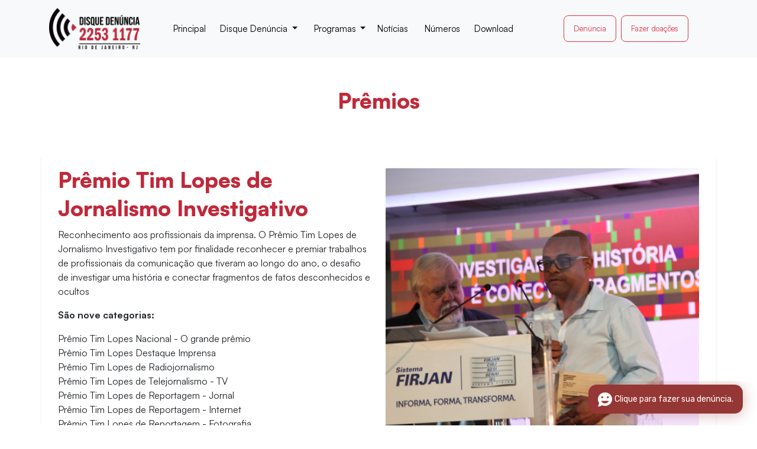

--- FILE ---
content_type: text/html; charset=UTF-8
request_url: https://www.disquedenuncia.org.br/premios
body_size: 6225
content:


<!DOCTYPE html>

<html dir="ltr" lang="pt-br">

<head>
    <!-- Google Tag Manager -->
    <script>(function(w,d,s,l,i){w[l]=w[l]||[];w[l].push({'gtm.start':
    new Date().getTime(),event:'gtm.js'});var f=d.getElementsByTagName(s)[0],
    j=d.createElement(s),dl=l!='dataLayer'?'&l='+l:'';j.async=true;j.src=
    'https://www.googletagmanager.com/gtm.js?id='+i+dl;f.parentNode.insertBefore(j,f);
    })(window,document,'script','dataLayer','GTM-P57S5N96');</script>
    <!-- End Google Tag Manager -->


    <!-- Meta Tags -->

    <meta name="viewport" content="width=device-width,initial-scale=1.0" />

    <meta http-equiv="content-type" content="text/html; charset=UTF-8" />


    <!-- Showing the SEO related meta tags data -->

    


    <!-- Favicon -->

    <link href="https://www.disquedenuncia.org.br/assets/uploads/favicon.png" rel="shortcut icon" type="image/png">



    <!-- Stylesheets -->
    
    <link rel="stylesheet" href="https://www.disquedenuncia.org.br/assets/css/bootstrap2.min.css">
    
    <!-- <link rel="stylesheet" href="https://www.disquedenuncia.org.br/assets/css/bootstrap.min.css"> -->
    
    <link rel="stylesheet" href="https://www.disquedenuncia.org.br/assets/css/slicknav.css">

    <!-- <link rel="stylesheet" href="https://www.disquedenuncia.org.br/assets/css/superfish.css"> -->

    <link rel="stylesheet" href="https://www.disquedenuncia.org.br/assets/css/animate.css">
    
    <link rel="stylesheet" href="https://www.disquedenuncia.org.br/stylee/style.css">

    <link rel="stylesheet" href="https://cdn.jsdelivr.net/npm/bootstrap-icons@1.11.3/font/bootstrap-icons.min.css">
    
    
    
    <link rel="stylesheet" href="https://www.disquedenuncia.org.br/assets/css/jquery.bxslider.css">
    
    <link rel="stylesheet" href="https://www.disquedenuncia.org.br/assets/css/hover.css">

    <link rel="stylesheet" href="https://www.disquedenuncia.org.br/assets/css/magnific-popup.css">

    <link rel="stylesheet" href="https://www.disquedenuncia.org.br/assets/css/toastr.min.css">

    <!-- <link rel="stylesheet" href="https://www.disquedenuncia.org.br/assets/css/style.css"> -->

    <link rel="stylesheet" href="https://www.disquedenuncia.org.br/assets/css/responsive.css">


    <!---->
    <!-- Scripts -->
    <!---->



    <script src="https://www.disquedenuncia.org.br/assets/js/modernizr.min.js"></script>
    <script src="https://cdn.jsdelivr.net/npm/bootstrap@5.3.0-alpha1/dist/js/bootstrap.bundle.min.js"></script>



    <link rel="preconnect" href="https://fonts.googleapis.com">
    <link rel="preconnect" href="https://fonts.gstatic.com" crossorigin>
    <link
        href="https://fonts.googleapis.com/css2?family=Open+Sans:ital,wght@0,300;0,400;0,500;0,600;0,700;0,800;1,300;1,400;1,500;1,600;1,700;1,800&display=swap"
        rel="stylesheet">


    


    <script src='https://www.google.com/recaptcha/api.js'></script>



    <style>
    html,
    body {
        font-family: 'Open Sans', sans-serif;
    }

    .slicknav_menu a,
    .slicknav_menu a:visited {
        color: #ffffff !important;
        text-decoration: none;
    }

    .top-bar,

    .sf-menu li li:hover,

    .slider p.button a,

    .attorney-v1 .owl-controls .owl-prev:hover,

    .attorney-v1 .owl-controls .owl-next:hover,

    .testimonial-v1 .overlay,

    .news-v1 .owl-controls .owl-prev:hover,

    .news-v1 .owl-controls .owl-next:hover,

    .footer-social,

    .footer-social .item ul li,

    .footer-col h3:after,

    .scrollup i,

    ul.gallery-menu li.filter.active,

    ul.gallery-menu li:hover,

    .gallery .inner .icons-inner a,

    .attorney-v3 .text p.button a:hover,

    .attorney-detail .contact .icon,

    .attorney-detail .attorney-single .social ul li a,

    .attorney-v2 .owl-controls .owl-prev:hover,

    .attorney-v2 .owl-controls .owl-next:hover,

    .attorney-v2 .social-icons ul li a,

    .blog p.button a:hover,

    .widget-search button,

    .contact-v1 .cform-1 .btn-success {

        background: #C72D33;

    }



    

    .service-v1 .heading h2,

    .service-v1 .text p.button a:hover,

    .attorney-v1 .heading h2,

    .attorney-v1 .text h3 a,

    .news-v1 .heading h2,

    .news-v1 .text h3 a:hover,

    .partner-v1 .heading h2,

    ul.gallery-menu li,

    .attorney-v3 .text h3 a:hover,

    .attorney-detail .attorney-detail-tab .nav-tabs>li>a,

    .attorney-detail .attorney-single .text p,

    .blog h3 a:hover,

    .blog .text ul.status li,

    .blog .text ul.status li a,

    .blog h4,

    .widget ul li a:hover {

        color: #C72D33;

    }



    header,

    .heading-normal h2,

    .widget h4 {

        border-bottom-color: #C72D33;

    }



    .footer-social .item ul li a,

    ul.gallery-menu li.filter.active,

    ul.gallery-menu li:hover,

    .widget-search input:focus,

    .widget-search button,

    .contact-v1 .cform-1 .btn-success {

        border-color: #C72D33;

    }



    .service-v1 .text h3 a,

    .heading-normal h2 {

        color: #C72D33 !important;

    }

    #main-map {
        height: 500px;
    }

    .infoboxWidth {
        width: 264px !important;
        overflow: hidden !important;
    }

    .infoboxMapTx {
        background-color: #0f71d6;
        color: white !important;
        padding: 5px;
        font-size: 14px;
    }

    .infoboxMapTx A {
        color: white;
    }

    /* novo */

    .menu-responsivo .nav {
        padding-left: 60px;
    }


    .menu-responsivo {
        /* margin-left: 100px; */
        display: flex;
        justify-content: center;
    }
    </style>

    <!-- Meta Pixel Code -->
    <script>
    ! function(f, b, e, v, n, t, s) {
        if (f.fbq) return;
        n = f.fbq = function() {
            n.callMethod ?
                n.callMethod.apply(n, arguments) : n.queue.push(arguments)
        };
        if (!f._fbq) f._fbq = n;
        n.push = n;
        n.loaded = !0;
        n.version = '2.0';
        n.queue = [];
        t = b.createElement(e);
        t.async = !0;
        t.src = v;
        s = b.getElementsByTagName(e)[0];
        s.parentNode.insertBefore(t, s)
    }(window, document, 'script',
        'https://connect.facebook.net/en_US/fbevents.js');
    fbq('init', '829704055253936');
    fbq('track', 'PageView');
    </script>
    <noscript><img height="1" width="1" style="display:none"
            src="https://www.facebook.com/tr?id=829704055253936&ev=PageView&noscript=1" /></noscript>
    <!-- End Meta Pixel Code -->

</head>

<body>

    <!-- Google Tag Manager (noscript) -->
    <noscript><iframe src="https://www.googletagmanager.com/ns.html?id=GTM-P57S5N96"
    height="0" width="0" style="display:none;visibility:hidden"></iframe></noscript>
    <!-- End Google Tag Manager (noscript) -->



    <div id="fb-root"></div>
<script>(function(d, s, id) {
  var js, fjs = d.getElementsByTagName(s)[0];
  if (d.getElementById(id)) return;
  js = d.createElement(s); js.id = id;
  js.src = "//connect.facebook.net/en_US/sdk.js#xfbml=1&version=v2.10&appId=323620764400430";
  fjs.parentNode.insertBefore(js, fjs);
}(document, 'script', 'facebook-jssdk'));</script>


    
    <style>
        

        .nav-link{
            font-size: 15px;
            color: black;
        }

        .nav-link:focus, .nav-link:hover{
            background-color: #C0293A;
            color: #ffffff;
            border-radius: 5px;
        }

        .navbar-nav .nav-link.active:focus, .navbar-nav .nav-link.show:focus{
            color: #ffffff;
        }

        @media (max-width: 992px){
            .navbar .navbar-collapse{
                /* display: flex; */
                justify-content: end;
            }

            .navbar-collapse .navbar-nav{
                background-color: #c0293a;
                width: 415px;
                padding: 10px 25px;
                border-radius: 10px;
            }

            .navbar .nav-link{
                color: #ffffff;
            }
        }

        @media (max-width: 576px){
            .navbar-collapse .navbar-nav{
                width: 100%;
            }
        }

        .dropdown-item:hover{
            color: #ffffff;
            background-color: #C0293A;
            border-radius: 5px;
        }

        .navbar-collapse{
            flex-grow: initial;
        }
        .custom-collapse {
            display: none;
        }

        .custom-collapse.show-custom {
            display: flex;
        }
    </style>

    <div class="page-wrapper">

        <!-- Header Start -->
                        
                <nav class="navbar navbar-expand-lg navbar-light bg-light sticky-top">

                    <div class="container">

                    <style>
                        .logo-header img{
                            width: 156px;
                        }

                        @media (max-width: 768px) {
                            .logo-header img{
                                width: 112px;
                            }
                        }

                        @media (max-width: 576px) {
                            .logo-header img{
                                width: 84px;
                            }
                        }
                    </style>

                            <a class="navbar-brand logo-header" href="https://www.disquedenuncia.org.br/"><img
                                    src="assets/imagens-novo/logo-header.png"
                                    alt="Disque Denúncia"></a>

                            <button class="navbar-toggler custom-toggler" type="button" aria-controls="customNavbar" aria-expanded="false" aria-label="Toggle navigation">
                                <span class="navbar-toggler-icon"></span>
                            </button>

                        <div class="custom-collapse navbar-collapse" id="customNavbar">

                            <!-- Nav Start -->

                                <ul class="navbar-nav mb-2 mb-lg-0">

                                    
                                    <li class="nav-item">

                                        <!-- <a class="nav-link" href="/*https://www.disquedenuncia.org.br/*/"> -->
                                        <a class="nav-link" href="https://www.disquedenuncia.org.br/">

                                            <span class="menu-title custom">Principal</span>

                                        </a>

                                    </li>

                                    

                                    <li class="nav-item position-relative pe-1"></li><li class="nav-item position-relative pe-1"></li><li class="nav-item position-relative pe-1"><a class="nav-link dropdown-toggle" href="" id="navbarDropdown" role="button" data-bs-toggle="dropdown" aria-expanded="false">

                                                    <span class="menu-title1">

                                                        Disque Denúncia

                                                    </span>

                                                    </a><ul class="dropdown-menu" aria-labelledby="navbarDropdown"><li><a class="dropdown-item" href="https://www.disquedenuncia.org.br/about">Sobre</a></li><li><a class="dropdown-item" href="https://www.disquedenuncia.org.br/premios">Pr&ecirc;mios</a></li></ul></li><li class="nav-item position-relative pe-1"></li><li class="nav-item position-relative pe-1"></li><li class="nav-item position-relative pe-1"><a class="nav-link dropdown-toggle" href="" id="navbarDropdown" role="button" data-bs-toggle="dropdown" aria-expanded="false">

                                                    <span class="menu-title1">

                                                        Programas

                                                    </span>

                                                    </a><ul class="dropdown-menu" aria-labelledby="navbarDropdown"><li><a class="dropdown-item" href="https://www.disquedenuncia.org.br/missings">Desaparecidos</a></li><li><a class="dropdown-item" href="https://www.disquedenuncia.org.br/wanted">Procurados</a></li><li><a class="dropdown-item" href="https://www.disquedenuncia.org.br/green-line">Linha Verde</a></li><li><a class="dropdown-item" href="https://www.disquedenuncia.org.br/dd-cidades">DD Cidades</a></li><li><a class="dropdown-item" href="https://www.disquedenuncia.org.br/dd-mulher">DD Mulher</a></li></ul></li><li class="nav-item position-relative pe-1"><a class="nav-link " href="https://www.disquedenuncia.org.br/noticias" id="navbarDropdown" >

                                                    <span class="menu-title1">

                                                        Not&iacute;cias

                                                    </span>

                                                    </a></li><li class="nav-item position-relative pe-1"></li><li class="nav-item position-relative pe-1"></li><li class="nav-item position-relative pe-1"><a class="nav-link " href="https://www.disquedenuncia.org.br/numeros" id="navbarDropdown" >

                                                    <span class="menu-title1">

                                                        Números

                                                    </span>

                                                    </a></li><li class="nav-item position-relative pe-1"></li><li class="nav-item position-relative pe-1"><a class="nav-link " href="https://www.disquedenuncia.org.br/download" id="navbarDropdown" >

                                                    <span class="menu-title1">

                                                        Download

                                                    </span>

                                                    </a></li><li class="nav-item position-relative pe-1"></li><li class="nav-item position-relative pe-1"></li>
                                    <div class="col-md-2 col-lg-3 d-block d-lg-none align-items-center justify-content-center w-100">
                                        <a href="https://www.disquedenuncia.org.br/denuncie" class="btn btn btn-outline-light btn-lg my-2">Denúncia</a>
                                        <a href="https://www.disquedenuncia.org.br/doacao" class="btn btn btn-outline-light btn-lg">Fazer doações</a>
                                    </div>
                                </ul>

                            <!-- Nav End -->

                        </div>

                        <div class="col-md-2 col-lg-3 d-none d-lg-flex align-items-center justify-content-center">
                            <a href="https://www.disquedenuncia.org.br/denuncie" class="btn btn-outline-danger border-danger btn-lg me-2">Denúncia</a>
                            <a href="https://www.disquedenuncia.org.br/doacao" class="btn btn-outline-danger border-danger btn-lg">Fazer doações</a>
                        </div>
                    </div>
                </nav>


                <script>
                    document.querySelector('.custom-toggler').addEventListener('click', function () {
                        const navbarCollapse = document.querySelector('#customNavbar');
                        const isExpanded = this.getAttribute('aria-expanded') === 'true';

                        if (isExpanded) {
                            navbarCollapse.classList.remove('show-custom');
                            this.setAttribute('aria-expanded', 'false');
                        } else {
                            navbarCollapse.classList.add('show-custom');
                            this.setAttribute('aria-expanded', 'true');
                        }
                    });

                    document.addEventListener('click', function (event) {
                        const navbarCollapse = document.querySelector('#customNavbar');
                        const toggler = document.querySelector('.custom-toggler');

                        if (!navbarCollapse.contains(event.target) && !toggler.contains(event.target)) {
                            if (navbarCollapse.classList.contains('show-custom')) {
                                navbarCollapse.classList.remove('show-custom');
                                toggler.setAttribute('aria-expanded', 'false');
                            }
                        }
                    });
                </script>

        <!-- Header End -->

        
<section id="container-premios" class="">
    <!-- Premio Tim Lopes -->
    <div id="premio-tim" class="premio-tim container my-5">
        <h1 class="text-center section-title">Prêmios</h1>

        <div class="row mt-5 shadow-sm p-3">
            <div class="col-md-6">
                <h2 class="section-title">Prêmio Tim Lopes de Jornalismo Investigativo</h2>
                <p>Reconhecimento aos profissionais da imprensa.
                O Prêmio Tim Lopes de Jornalismo Investigativo tem por finalidade reconhecer e premiar trabalhos de profissionais da comunicação que tiveram ao longo do ano, o desafio de investigar uma história e conectar fragmentos de fatos desconhecidos e ocultos</p>
                <ul class="mt-3 p-0">
                    <span class="fw-bold">São nove categorias:</span>

                    <li class="mt-3">Prêmio Tim Lopes Nacional - O grande prêmio</li>
                    <li>Prêmio Tim Lopes Destaque Imprensa</li>
                    <li>Prêmio Tim Lopes de Radiojornalismo</li>
                    <li>Prêmio Tim Lopes de Telejornalismo - TV</li>
                    <li>Prêmio Tim Lopes de Reportagem - Jornal</li>
                    <li>Prêmio Tim Lopes de Reportagem - Internet</li>
                    <li>Prêmio Tim Lopes de Reportagem - Fotografia</li>
                    <li>Prêmio Tim Lopes de Reportagem - Repórter Cinematográfico</li>
                </ul>
            </div>
            <div class="col-md-6">
                <img src="/assets/imagens-novo/premios/premio-TimLopes.png" class="img-fluid rounded" alt="Imagem do prêmio">
            </div>
        </div>
    </div>
    <!-- End Premio Tim Lopes -->

    <!-- Colabore -->
    <div class="colabore-container container">
        <div class="p-4 px-3 px-lg-5 box-bg-secundary rounded text-white">
            <div>
                <h2 class="fw-bold text-dark">Colabore com o Disque Denúncia</h2>
                <p class="text-dark">O Disque Denúncia é essencial para a segurança da nossa comunidade, <br class="d-none d-md-block"> mas conta com a sua ajuda para continuar o seu trabalho.</p>
            </div>
            <a href="/doacao" class="btn btn-dark btn-lg">Fazer doação</a>
        </div>
    </div>
    <!-- End Colabore -->

    <!-- Premio Destaque Policial -->
    <div id="premio-destaque" class="premio-destaque container my-5">
        <div class="row shadow-sm p-3">
            <div class="col-md-6">
                <img src="/assets/imagens-novo/premios/premio-Destaques.png" class="img-fluid rounded" alt="Imagem do prêmio">
            </div>
            <div class="col-md-6">
                <h2 class="section-title mb-4 mt-5 mt-md-1">Prêmio Destaque Policial</h2>
                <span class="fw-bold">Um prêmio para estimular as boas ações</span>
                <p class="mt-3">O Prêmio Destaque Policial tem o objetivo de premiar o bom desempenho das Polícias e reconhecer, publicamente, os bons profissionais.</p>
                <p class="mt-3">São premiados aqueles que cumprem sua tarefa repressiva de maneira legítima, sem violar direitos e gerar vítimas.</p>
                <p class="mt-3">As operações policiais devem ser baseadas em informações do Disque Denúncia e seus resultados divulgados na imprensa.</p>
            </div>
        </div>
    </div>
    <!--End Premio Destaque Policial -->

    <!-- Newsletter -->
        <div class="newsletter-container container my-4">
        <div class="p-4 px-3 px-lg-5 box-bg-secundary rounded text-white">
            <div>
                <h2 class="text-dark fw-bold mb-4">Faça download da nossa Newsletter</h2>
                <p class="mb-4 text-dark">Newsletter MovRio.</p>
            </div>
            <a href="/destaques_hits.php?token=ZGVzdGFxdWUxMDk" class="btn btn-dark btn-lg">
                Baixar PDF Conexão 1177            </a>
        </div>
    </div>
    <!-- End Newsletter -->

</section>


<!-- footer -->
<style>

    footer{
        background-color: #000;
    }

    footer p,
    a,
    h6 {
        font-size: 16px;
    }

    footer h6 {
        font-weight: 700;
    }

    footer .end p {
        font-size: 15px;
    }
</style>

<script src="https://www.disquedenuncia.org.br/assets/js/jquery-2.2.4.min.js"></script>


<footer class="text-white py-5">
    <div class="container-xl">
        <div class="row text-md-start ps-3 mt-5">
            <!-- Coluna QR Code e Texto -->
            <div class="col-md-3 mb-4 mb-md-0">
                <h6 class="mb-5">Você pode fazer sua denúncia pelo aplicativo</h6>
                <p>Escaneie o código e baixe nosso app.</p>
                <img src="/assets/imagens-novo/home/footer qr code.png" alt="QR Code" class="img-fluid bg-light mb-3" style="max-width: 120px;">

                <!-- Ícones de Redes Sociais -->
                <div>
                    <a href="https://www.facebook.com/DisqueDenunciaRJ" class="text-white me-4"><i class="bi bi-facebook"></i></a>
                    <a href="https://www.youtube.com/@DisqueDenuncia" class="text-white me-4"><i class="bi bi-youtube"></i></a>
                    <a href="https://www.instagram.com/disquedenunciarj/" class="text-white me-4"><i class="bi bi-instagram"></i></a>
                    <a href="#" class="text-white"><i class="bi bi-whatsapp"></i></a>
                </div>
            </div>

            <div class="col-md-2 mb-4 mb-md-0">
                <h6 class="mb-5">O Disque Denúncia</h6>
                <ul class="list-unstyled">
                    <li class="mb-2"><a target="_blank" href="../about" class="text-white text-decoration-none">Sobre</a></li>
                    <li class="mb-2"><a target="_blank" href="../noticias" class="text-white text-decoration-none">Notícias</a></li>
                    <li class="mb-2"><a target="_blank" href="../numeros" class="text-white text-decoration-none">Números</a></li>
                    <li class="mb-2"><a target="_blank" href="../download" class="text-white text-decoration-none">Downloads</a></li>
                    <li class="mb-2"><a target="_blank" href="https://movrio.org.br/" class="text-white text-decoration-none">Instituto MovRio</a></li>
                </ul>
            </div>

            <div class="col-md-2 mb-4 mb-md-0">
                <h6 class="mb-5">Programas</h6>
                <ul class="list-unstyled">
                    <li class="mb-2"><a target="_blank" href="../missings" class="text-white text-decoration-none">Desaparecidos</a></li>
                    <li class="mb-2"><a target="_blank" href="../wanted" class="text-white text-decoration-none">Procurados</a></li>
                    <li class="mb-2"><a target="_blank" href="../green-line" class="text-white text-decoration-none">Linha Verde</a></li>
                    <li class="mb-2"><a target="_blank" href="../dd-cidades" class="text-white text-decoration-none">DD Cidades</a></li>
                    <li class="mb-2"><a target="_blank" href="/dd-mulher" class="text-white text-decoration-none">DD Mulher</a></li>
                </ul>
            </div>

            <div class="col-md-2 mb-4 mb-md-0">
                <h6 class="mb-5">Prêmios</h6>
                <ul class="list-unstyled">
                    <li class="mb-2"><a target="_blank" href="../premios#premio-tim" class="text-white text-decoration-none">Prêmio Tim Lopes</a></li>
                    <li class="mb-2"><a target="_blank" href="../premios#premio-destaque" class="text-white text-decoration-none">Prêmio Destaque Policial</a></li>
                </ul>
            </div>

            <div class="col-md-3 text-lg-end">
                <a target="_blank" href="../denuncie" class="btn btn-outline-light btn-lg border-light w-75 mb-4">Denuncie</a>
                <a target="_blank" href="../doacao" class="btn btn-outline-light btn-lg border-light w-75">Fazer doações</a>
            </div>
        </div>

        <hr class="border-secondary my-4">

        <!-- Direitos Autorais -->
        <div class="row end">
            <div class="col d-block d-md-flex justify-content-between text-center text-md-start">
                <p class="mb-0">Copyright &copy; 2024. Todos os direitos reservados.</p>
                <p class="mb-0">Criação e desenvolvimento por ASCOM DD Rio, Neonet e <a class="text-white" href="https://www.carretelmidia.com" target="_blank">Carretel mídia</a>.</p>
            </div>
        </div>
    </div>

    <script src="https://cdn.jsdelivr.net/npm/@popperjs/core@2.11.8/dist/umd/popper.min.js"></script>
    <script src="https://cdn.jsdelivr.net/npm/bootstrap@5.3.0/dist/js/bootstrap.min.js"></script>
    <script src="https://cdn.jsdelivr.net/npm/bootstrap@5.0.2/dist/js/bootstrap.bundle.min.js" integrity="sha384-MrcW6ZMFYlzcLA8Nl+NtUVF0sA7MsXsP1UyJoMp4YLEuNSfAP+JcXn/tWtIaxVXM" crossorigin="anonymous"></script>
    <script src="https://kit.fontawesome.com/yourkitid.js" crossorigin="anonymous"></script>

    <!-- INÍCIO CHAT -->
    <script> var $_Huggy = { defaultCountry: '+55', uuid: 'bad67f1a-6b2a-4678-9c33-a28a0a1c77c2' , company: '9370' }; (function(i,s,o,g,r,a,m){ i[r]={context:{id:'b9196c7bbc5ace48bc293e2d85f7cdd9'}};a=o;o=s.createElement(o); o.async=1;o.src=g;m=s.getElementsByTagName(a)[0];m.parentNode.insertBefore(o,m); })(window,document,'script','https://js.huggy.chat/widget.min.js','pwz');</script><!-- FIM DO CHAT  //-->
    <!-- FIM CHAT  //-->


</footer>


</body>

</html>

--- FILE ---
content_type: text/html; charset=UTF-8
request_url: https://widget.huggy.app/chat/ping/
body_size: 140
content:
{"message":"success","status":true,"code":null,"data":{"lead_hash":"8d3d59cebc11d4deb498e6becb0d0992","location":{"country":null,"city":null,"state":null},"type":"lead","z":1339258965,"w":"8d3d59cebc11d4deb498e6becb0d0992","r":"490ce7d3169e1d9cd278eb92af9c7375","client_url":"https://ct-socket.huggy.app"},"autoload":{"css":[],"js":[]}}

--- FILE ---
content_type: text/css
request_url: https://www.disquedenuncia.org.br/assets/css/slicknav.css
body_size: 4168
content:
.slicknav_btn {

  position: relative;

  display: block;

  vertical-align: middle;

  float: right;

  padding: 0.438em 0.625em 0.438em 0.625em;

  line-height: 1.125em;

  cursor: pointer;

}



.slicknav_btn .slicknav_icon-bar + .slicknav_icon-bar {

  margin-top: 0.188em;

}



.slicknav_menu {

  *zoom: 1;

  width: 100%!important;

}



.slicknav_menu .slicknav_menutxt {

  display: block;

  line-height: 1.188em;

  float: left;

}



.slicknav_menu .slicknav_icon {

  float: left;

  width: 1.125em;

  height: 0.875em;

  margin: 0.188em 0 0 0.438em;

}



.slicknav_menu .slicknav_icon:before {

  background: transparent;

  width: 1.125em;

  height: 0.875em;

  display: block;

  content: "";

  position: absolute;

}



.slicknav_menu .slicknav_no-text {

  margin: 0;

}



.slicknav_menu .slicknav_icon-bar {

  display: block;

  width: 1.125em;

  height: 0.125em;

  -webkit-border-radius: 1px;

  -moz-border-radius: 1px;

  border-radius: 1px;

  -webkit-box-shadow: 0 1px 0 rgba(0, 0, 0, 0.25);

  -moz-box-shadow: 0 1px 0 rgba(0, 0, 0, 0.25);

  box-shadow: 0 1px 0 rgba(0, 0, 0, 0.25);

}



.slicknav_menu:before {

  content: " ";

  display: table;

}



.slicknav_menu:after {

  content: " ";

  display: table;

  clear: both;

}



.slicknav_nav {

  clear: both;

}



.slicknav_nav ul {

  display: block;

}



.slicknav_nav li {

  display: block;

}



.slicknav_nav .slicknav_arrow {

  font-size: 0.8em;

  margin: 0 0 0 0.4em;

}



.slicknav_nav .slicknav_item {

  cursor: pointer;

}



.slicknav_nav .slicknav_item a {

  display: inline;

}



.slicknav_nav .slicknav_row {

  display: block;

}



.slicknav_nav a {

  display: block;

}



.slicknav_nav .slicknav_parent-link a {

  display: inline;

}



.slicknav_brand {

  float: left;

}



.slicknav_menu {

  font-size: 16px;

  box-sizing: border-box;

  background: #4c4c4c;

  padding: 5px;

}



.slicknav_menu * {

  box-sizing: border-box;

}



.slicknav_menu .slicknav_menutxt {

  color: #fff;

  font-weight: bold;

  text-shadow: 0 1px 3px #000;

}



.slicknav_menu .slicknav_icon-bar {

  background-color: #fff;

}



.slicknav_btn {

  margin: 5px 5px 6px;

  text-decoration: none;

  text-shadow: 0 1px 1px rgba(255, 255, 255, 0.75);

  -webkit-border-radius: 4px;

  -moz-border-radius: 4px;

  border-radius: 4px;

  background-color: #222;

}



.slicknav_nav {

  color: #fff;

  margin: 0;

  padding: 0;

  font-size: 0.875em;

  list-style: none;

  overflow: hidden;

}



.slicknav_nav ul {

  list-style: none;

  overflow: hidden;

  padding: 0;

  margin: 0 0 0 20px;

}



.slicknav_nav .slicknav_row {

  padding: 5px 10px;

  margin: 2px 5px;

}



.slicknav_nav .slicknav_row:hover {

  background: #1AABDD;

  color: #fff;

}



.slicknav_nav .slicknav_row:hover a {

  background: #1AABDD;

}



.slicknav_nav a {

  padding: 5px 10px;

  margin: 2px 5px;

  text-decoration: none;

  color: #fff;

}



.slicknav_nav a:hover {

  -webkit-border-radius: 6px;

  -moz-border-radius: 6px;

  border-radius: 6px;

  background: #1AABDD;

  color: #222;

}



.slicknav_nav .slicknav_txtnode {

  margin-left: 15px;

}



.slicknav_nav .slicknav_item a {

  padding: 0;

  margin: 0;

}



.slicknav_nav .slicknav_parent-link a {

  padding: 0;

  margin: 0;

}



.slicknav_brand {

  color: #fff;

  font-size: 18px;

  line-height: 30px;

  padding: 7px 12px;

  height: 44px;

}



.slicknav_menu {

  display: none !important;

  position: fixed !important;

  right: 0;

  z-index: 999999 !important;

}



@media only screen and (max-width: 991px) {

  .nav-wrapper .nav {

    display: none !important;

  }

  .slicknav_menu {

    display: block !important;

  }

}



.slicknav_menu {

  background: none !important;

}



.slicknav_nav a {

  background: #333;

}



.slicknav_nav a:hover {

  color: #fff;

  background: #red;

  border-radius: 0;

  -webkit-border-radius: 0;

  -moz-border-radius: 0;

}



.slicknav_btn {

  width: 46px;

  text-indent: -999px;

  background: #333;

  padding: 10px 10px 10px 7px !important;

}



ul.slicknav_nav {

  /*padding-top: 20px !important;*/

  background: #000;

}

--- FILE ---
content_type: text/css
request_url: https://www.disquedenuncia.org.br/stylee/style.css
body_size: 9128
content:
@font-face {
  font-family: 'Satoshi';
  src: url('font/Satoshi-Variable.ttf') format('truetype');
  font-weight: 100 900;
}
@font-face {
  font-family: 'Satoshi-italic';
  src: url('font/Satoshi-VariableItalic.ttf') format('truetype');
  font-weight: 100 900;
}

*{
  padding: 0;
  margin: 0;
  font-family: 'Satoshi', Times, serif;
  box-sizing:border-box;
  text-decoration: none;
  list-style: none;
}
header{
  width: 100%;
  height: 133px;
  display: flex;
  align-items: center;
}

.bg-dark{
  background-color:#000 !important;
}

.btn-dark{
  background-color: #000 !important;
}

.btn-dark:hover{
  background-color: #424649 !important;
}

.navbar .btn-lg{
  font-size: 13px !important;
  /* width: 137px; */
  height: 45px;
  display: flex;
  align-items: center;
  justify-content: center;
}

#iframe-slider {
  width: 100%;
  height: 22.8vw;
}

@media screen and (max-width: 680px) {
  #iframe-slider {
    height: 77vw;
  }
  
}

.title-one{
  font-size: 72px;
  font-weight: 900;
  color: #C0293A;
  line-height: 55px;
}

.title-one span{
  font-size: 48px;
  font-weight: 400;
  color: #000;
}

.title-two{
  font-size: 48px;
  font-weight: 900;
  color: #C0293A;
}

.box-bg-secundary{
  background-color: #c7c7c7;
}

.combate-ao-crime{
  margin-bottom: 145px;
}

#programas-container{
  margin-top: 100px;
  margin-bottom: 100px;
}

#nossos-numeros{
  margin-bottom: 80px;
}

#nossos-numeros h3, #nossos-numeros h3 p{
  font-size: 48px;
  font-weight: 900;
}

#nossos-numeros p {
  font-size: 20px;
  font-weight: 400;
}

#faq-container{
  margin-bottom: 100px;
}

#parceiro{
  margin-top: 100px;
  margin-bottom: 100px;
}

.colabore-container p{
  font-size: 14px;
}

.colabore-container a,
.newsletter-container a{
  font-size: 15px;
}

.colabore-container,
.newsletter-container{
  height: 166px;

}

.colabore-container div.rounded,
.newsletter-container div.rounded{
  display: flex;
  justify-content: space-between;
  align-items: center;
}

@media (max-width: 576px) {

  .colabore-container,
  .newsletter-container{
    padding: 0;
    margin-bottom: 7rem !important;
}

  .colabore-container div.rounded,
  .newsletter-container div.rounded{
    display: flex;
    flex-direction: column;
    align-items: start;
  }
}


/* Sobre */

#container-nossoTrabalho h2,#container-quemSomos h2, #container-origem h2 {
  font-size: 36px;
  font-weight: 900;
}

#container-quemSomos{
  margin-top: 90px;
  margin-bottom: 90px;
}

#container-img{
  margin-bottom: 80px;
}

#container-origem{
  margin-bottom: 70px;
}

#container-nossoTrabalho{
  margin-bottom: 130px;
}

#container-nossoTrabalho h2{
  margin-bottom: 24px;
}

#container-nossoTrabalho p{
  font-weight: 400;
  font-size: 20px;
}

#container-nossoTrabalho h3{
  font-size: 24px;
  font-weight: 900;
}

#container-nossoTrabalho span{
  font-size: 16px;
  font-weight: 400;
}

@media (max-width: 576px){
  #container-nossoTrabalho{
    margin-bottom: 50px;
  }
}

/* End Sobre */

/* premios */

#container-premios .section-title,
#container-doacao .section-title,
#container-noticias .section-title,
#container-download .section-title,
#container-desaparecidos-conteudo .section-title{
  color: #C0293A;
  font-size: 36px;
  font-weight: 900;
  line-height: 48.6px;
}

#container-premios .premio-tim h1{
  margin-top: 50px;
  margin-bottom: 70px;
}
.premio-tim p,
.premio-tim li,
.premio-destaque p{
  font-size: 16px;
  font-weight: 400;
}

#container-premios .premio-tim span,
.premio-destaque span{
  font-weight: 700;
  font-size: 16px;
}

/* End Premios */

/* Doação */

#container-doacao p{
  font-size: 16px;
  font-weight: 400;
  line-height: 21.6px;
  color: #000;
}

#container-doacao .valures-pix a{
  display: flex;
  align-items: end;
  justify-content: space-between;
  text-decoration: none;
  color: #C0293A;
  font-size: 24px;
  font-weight: 900;
  padding: 22px 24px;
  border: 1px solid #D4CFCF;
  box-shadow: 0px 0px 32px 0px rgba(0, 0, 0, 0.1);
  border-radius: 5px;
}

#container-doacao .valures-pix a span b{
  font-weight: 700;
  color: #000;
  font-size: 20px;
}

#container-doacao .outro-valor{
  padding: 30px;
  border: 1px solid #D4CFCF;
  box-shadow: 0px 0px 32px 0px rgba(0, 0, 0, 0.1);
  border-radius: 5px;
  font-size: 20px;
  font-weight: 900;
}

#container-doacao #pix-chave{
  font-weight: 400;
  font-size: 10px;
}

@media (max-width: 992px){
  #container-doacao #pix-chave{
    width: 100%;
  }
}

/* End Doacao */

/* Noticias */
#container-noticias .news-card{
  display: flex;
  justify-content: space-between;
}
/* #container-noticias .news-card a{
 text-decoration: none;
} */

#container-noticias .news-card img {
  width: 100%;
  height: 200px;
  object-fit: cover;
}

#container-noticias .news-date {
  font-size: 0.9rem;
  color: #ff0000;
}

#container-noticias .margin-custom {
  margin-top: 12rem;
}

#container-noticias .news-title {
  font-size: 1.1rem;
  font-weight: bold;
  color: #000000;
}

#container-noticias .read-more {
  color: #ff0000;
  font-weight: bold;
  display: inline-block;
  margin-top: 10px;
  text-decoration: none;
}

@media (max-width: 992px) {
  #container-noticias .margin-custom {
    margin-top: 6rem;
  }
}
/* End noticias */


/*noticia item */

#container-noticia-completa .box-noticia-completa{
  box-shadow: 0px 0px 32px 0px #0000001A;
  border: 1px solid #D4CFCF;
}

#container-noticia-completa .box-noticia-completa p.date{
  color: #C0293A;
  font-size: 14px;
  font-weight: 700;
}

#container-noticia-completa .box-noticia-completa span.chamada{
  color: #000;
  font-weight: 400;
  font-size: 20px;
}

#container-noticia-completa .box-noticia-completa h1{
  color: #000;
  font-weight: 900;
  font-size: 30px;
  line-height: 40.5px;
}

#container-noticia-completa .box-noticia-completa div.lead{
  color: #000;
  font-size: 20px;
  font-weight: 400;
}


/* Download */


#container-download .top p{
  font-size: 16px;
  font-weight: 400;
}

#container-download .carousel-control-prev,
#container-download .carousel-control-next{
  position: initial;
  width: auto;
  height: auto;
  transform: none;
  top: auto;
  bottom: auto;
  padding: 6px 12px;
  border-radius: 6px;
  opacity: 1;
}

#container-download .pagination-wrapper{
  padding-right: 4rem;
}

#container-download .carousel img {
  width: 100%;
  max-height: 419px;
  /* border-radius: 50%;
  margin-right: 1rem; */
  overflow: hidden;
}
#container-download .carousel-inner {
  padding: 1em;
}

#container-download .carousel .card {
  margin: 0 0.5em;
  border: 0;
}

#container-download .carousel-control-prev,
#container-download .carousel-control-next {
  /* width: 3rem; */
  /* height: 3rem; */
  /* background-color: grey; */
  /* border-radius: 50%; */
  /* top: 50%; */
  /* transform: translateY(-50%); */
}

@media screen and (min-width: 576px) {
  #container-download .carousel-inner {
      display: flex;
      width: 90%;
      margin-inline: auto;
      padding: 1em 0;
      overflow: hidden;
  }
  #container-download .carousel-item {
      display: block;
      margin-right: 0;
      flex: 0 0 calc(100% / 2);
  }
}

@media screen and (min-width: 1024px) {
  #container-download .carousel-item {
      display: block;
      margin-right: 0;
      flex: 0 0 calc(100% / 4);
  }
}

/* End Download */

/* Contexto inicial Desaparecidos */

#container-desaparecidos-conteudo .text-custom {
  font-family: 'Satoshi', sans-serif;
  font-weight: 900;
  font-size: 20px;
  text-align: left;
  color: #C72D33;
  list-style: disc;
}

#container-desaparecidos-conteudo .text-custom p {
  font-size: 15px;
  font-weight: 400;
  color: #000;
}

#container-desaparecidos-conteudo li a{
  color: #C0293A;
  font-weight: 700;
  font-size: 14px;
  letter-spacing: 0.8px;
}

#container-desaparecidos-conteudo .text-black {
  color: #000;
  font-weight: 400;
  line-height: normal;
}

#container-desaparecidos-conteudo .valores-section p {
  font-size: 16px;
  font-weight: 400;
  color: #000;
}


#container-desaparecidos-conteudo p {
  color: #fff;
  font-weight: 500;
}

#container-desaparecidos-conteudo .btn-custom {
  width: 283px;
  height: 55px;
  display: flex;
  align-items: center;
  justify-content: center;
}

#container-desaparecidos-conteudo #logo-ddcidades {
  width: 148px;
  height: 61px;
}

#container-desaparecidos-conteudo .background-image {
  background-image: url('../assets/imagens-novo/contexto-desaparecido/desaparecidos_bg.png');
}

#container-desaparecidos-conteudo .img-icon.custom {
  width: 50px;
  height: 50px;
}

@media (max-width: 1024px) {}

@media (max-width: 428px) {}

/* End Contexto inicial Desaparecidos */

/* Desaparecidos Conteudo  */

#container-desaparecido-conteudo .desaparecidos-recentes{
  height: 607px;
  display: flex;
  align-items: center;
  background-color: #CCE3FF;
}

#container-desaparecido-conteudo .desaparecodos-card{
  display: flex;
  justify-content: space-between;
}
#container-desaparecido-conteudo .card-title{
  color: #C0293A;
  font-size: 18px;
}
#container-desaparecido-conteudo .card-text{
  color: #000;
  font-size: 16px;
}

#container-desaparecido-conteudo .card-body span{
  color: black;
  font-size: 16px;
}



--- FILE ---
content_type: text/css
request_url: https://www.disquedenuncia.org.br/assets/css/jquery.bxslider.css
body_size: 4448
content:
/**

 * BxSlider v4.1.2 - Fully loaded, responsive content slider

 * http://bxslider.com

 *

 * Written by: Steven Wanderski, 2014

 * http://stevenwanderski.com

 * (while drinking Belgian ales and listening to jazz)

 *

 * CEO and founder of bxCreative, LTD

 * http://bxcreative.com

 */





/** RESET AND LAYOUT

===================================*/



.bx-wrapper {

	position: relative;

	margin: 0 auto 60px;

	padding: 0;

	*zoom: 1;

}



.bx-wrapper img {

	max-width: 100%;

	display: block;

}



/** THEME

===================================*/



.bx-wrapper .bx-viewport {

	-moz-box-shadow: 0 0 5px #ccc;

	-webkit-box-shadow: 0 0 5px #ccc;

	box-shadow: 0 0 5px #ccc;

	border:  5px solid #fff;

	left: -5px;

	background: #fff;

	

	/*fix other elements on the page moving (on Chrome)*/

	-webkit-transform: translatez(0);

	-moz-transform: translatez(0);

    	-ms-transform: translatez(0);

    	-o-transform: translatez(0);

    	transform: translatez(0);

}



.bx-wrapper .bx-pager,

.bx-wrapper .bx-controls-auto {

	position: absolute;

	bottom: -30px;

	width: 100%;

}



/* LOADER */



.bx-wrapper .bx-loading {

	min-height: 50px;

	background: url(../img/bx_loader.gif) center center no-repeat #fff;

	height: 100%;

	width: 100%;

	position: absolute;

	top: 0;

	left: 0;

	z-index: 2000;

}



/* PAGER */



.bx-wrapper .bx-pager {

	text-align: center;

	font-size: .85em;

	font-family: Arial;

	font-weight: bold;

	color: #666;

	padding-top: 20px;

}



.bx-wrapper .bx-pager .bx-pager-item,

.bx-wrapper .bx-controls-auto .bx-controls-auto-item {

	display: inline-block;

	*zoom: 1;

	*display: inline;

}



.bx-wrapper .bx-pager.bx-default-pager a {

	background: #666;

	text-indent: -9999px;

	display: block;

	width: 10px;

	height: 10px;

	margin: 0 5px;

	outline: 0;

	-moz-border-radius: 5px;

	-webkit-border-radius: 5px;

	border-radius: 5px;

}



.bx-wrapper .bx-pager.bx-default-pager a:hover,

.bx-wrapper .bx-pager.bx-default-pager a.active {

	background: #000;

}



/* DIRECTION CONTROLS (NEXT / PREV) */



.bx-wrapper .bx-prev {

	left: 10px;

	background: url(../img/controls.png) no-repeat 0 -32px;

}



.bx-wrapper .bx-next {

	right: 10px;

	background: url(../img/controls.png) no-repeat -43px -32px;

}



.bx-wrapper .bx-prev:hover {

	background-position: 0 0;

}



.bx-wrapper .bx-next:hover {

	background-position: -43px 0;

}



.bx-wrapper .bx-controls-direction a {

	position: absolute;

	top: 50%;

	margin-top: -16px;

	outline: 0;

	width: 32px;

	height: 32px;

	text-indent: -9999px;

	z-index: 9999;

}



.bx-wrapper .bx-controls-direction a.disabled {

	display: none;

}



/* AUTO CONTROLS (START / STOP) */



.bx-wrapper .bx-controls-auto {

	text-align: center;

}



.bx-wrapper .bx-controls-auto .bx-start {

	display: block;

	text-indent: -9999px;

	width: 10px;

	height: 11px;

	outline: 0;

	background: url(../img/controls.png) -86px -11px no-repeat;

	margin: 0 3px;

}



.bx-wrapper .bx-controls-auto .bx-start:hover,

.bx-wrapper .bx-controls-auto .bx-start.active {

	background-position: -86px 0;

}



.bx-wrapper .bx-controls-auto .bx-stop {

	display: block;

	text-indent: -9999px;

	width: 9px;

	height: 11px;

	outline: 0;

	background: url(../img/controls.png) -86px -44px no-repeat;

	margin: 0 3px;

}



.bx-wrapper .bx-controls-auto .bx-stop:hover,

.bx-wrapper .bx-controls-auto .bx-stop.active {

	background-position: -86px -33px;

}



/* PAGER WITH AUTO-CONTROLS HYBRID LAYOUT */



.bx-wrapper .bx-controls.bx-has-controls-auto.bx-has-pager .bx-pager {

	text-align: left;

	width: 80%;

}



.bx-wrapper .bx-controls.bx-has-controls-auto.bx-has-pager .bx-controls-auto {

	right: 0;

	width: 35px;

}



/* IMAGE CAPTIONS */



.bx-wrapper .bx-caption {

	position: absolute;

	bottom: 0;

	left: 0;

	background: #666\9;

	background: rgba(80, 80, 80, 0.75);

	width: 100%;

}



.bx-wrapper .bx-caption span {

	color: #fff;

	font-family: Arial;

	display: block;

	font-size: .85em;

	padding: 10px;

}



--- FILE ---
content_type: text/css
request_url: https://www.disquedenuncia.org.br/assets/css/responsive.css
body_size: 5573
content:
* {

	margin: 0;

	padding: 0;

	border: 0;

	outline: none;

}



@media only screen and (min-width: 992px) {

	.service-v1 .s-item:nth-of-type(4n+1) {

		clear: both;

	}

}



@media only screen and (min-width: 768px) and (max-width: 991px) {

	.service-v1 .s-item:nth-of-type(2n+1) {

		clear: both;

	}

}



@media only screen and (min-width: 992px) and (max-width: 1199px) {

	

}



@media only screen and (max-width: 1199px) {

	.department-v1 .department-tab .service-content {

		margin-bottom: 30px;

	}

}

@media only screen and (max-width: 991px) {

	.department-v1 .department-tab .service-content {

		padding: 0 20px;

	}

	.copyright {

		text-align: center;

		margin-bottom: 10px;

	}

	.footer-menu {

		width: 100%;

	}

	.footer-menu ul {

		float: none;

		text-align: center;

	}

	.footer-menu ul li {

		float: none;

		display: inline-block;

	}

	.prev a, .next a {

		display: inline-block;

	}

	.prev, .next {

		padding-top: 20px;

		padding-bottom: 20px;

		overflow: hidden;

		text-align: center;

	}

	.prev {

		border-right: 0;

		border-bottom: 1px solid #eae7e7;

	}

	.prev .inner,

	.next .inner {

		width: 100%;

	}

	.prev p, .next p {

		text-align: center;

		display: block;

	}

	.prev p {

		padding-top: 10px;

	}

	.pricing-v1 .pricing-item {

		margin-bottom: 25px;

	}

}

@media only screen and (max-width: 767px) {

	.department-v1 .department-tab .nav.nav-tabs a {

		padding: 10px 0;

		font-size: 9px;

	}

	.department-v1 .department-tab .nav.nav-tabs a i {

		font-size: 28px;

	}

	.quote-v1 .quote-text {

		margin-bottom: 40px;

	}

	.quote-v1 .quote-button {

		text-align: center;

	}

	.footer-col h3 {

		margin-top: 30px;

	}

	.testimonial-v1 .content .comment {

		padding-left: 10px;

		padding-right: 10px;

	}

	.contact-v3 .item {

		margin-bottom: 50px;

	}

}



@media only screen and (min-width: 992px) and (max-width: 1199px) {

	.sf-menu li {

		margin-right: 0px;

	}

	.sf-menu li a {

		padding-left: 18px;

		padding-right: 18px;

	}

	.department-v2 .department-tab .nav-tabs {

		width: 25%;

	}

	.department-v2 .department-tab .tab-content {

		width: 75%;

	}

	.department-v2 .department-tab .thumb {

		padding-left: 0;

		padding-right: 0;

	}

}



@media only screen and (min-width: 750px) and (max-width: 991px) {

	.sf-menu li a {

		/* padding-left: 18px;

		padding-right: 18px; */

	}

	header.sticky {

		height: auto;

	}

}



@media only screen and (min-width: 0) and (max-width: 750px) {

	.top-contact,

	.top-social {

		width: 100%;

		text-align: center;

	}

	.top-contact {

		padding-bottom: 15px;

		margin-bottom: 15px;

		border-bottom: 1px solid #54cbf4;

	}

	.top-contact .list {

		float: none;

		display: inline-block;

		font-size: 16px;

	}

	.top-contact .list a {

		font-size: 16px;

	}

	.top-social ul {

		float: none;

		display: inline-block;

	}

}



@media only screen and (max-width: 991px) {

	header .logo {

		float: none;

		margin: 0 auto;

		text-align: center;

	}

}



@media only screen and (min-width: 768px) and (max-width: 991px) {

	.footer-col h3 {

		margin-top: 30px;

	}

	.department-v2 .department-tab .nav-tabs {

		width: 30%;

	}

	.department-v2 .department-tab .tab-content {

		width: 70%;

	}

	.department-v2 .department-tab .thumb {

		padding-top: 10px;

		padding-left: 15px;

		padding-right: 15px;

	}

}



@media only screen and (min-width: 590px) and (max-width: 767px) {

	.department-v2 .department-tab .nav-tabs {

		width: 40%;

	}

	.department-v2 .department-tab .tab-content {

		width: 60%;

	}

	.department-v2 .department-tab .department-content {

		padding: 15px 0;

	}

	.department-v2 .department-tab .thumb {

		padding-top: 10px;

		padding-left: 0;

		padding-right: 0;

	}

}



@media only screen and (min-width: 0px) and (max-width: 590px) {

	.department-v2 .department-tab .nav-tabs {

		width: 100%;

	}

	.department-v2 .department-tab .tab-content {

		width: 100%;

	}

	.department-v2 .department-tab .department-content {

		padding: 15px 0;

	}

	.department-v2 .department-tab .thumb {

		padding-top: 10px;

		padding-left: 0;

		padding-right: 0;

	}

}



@media only screen and (min-width: 751px) and (max-width: 991px) {

	.top-social {

		float: left;

	}

}

@media only screen and (min-width: 0px) and (max-width: 750px) {

	.top-contact .list {

		display: block;

		margin-bottom: 10px;

	}

}



@media only screen and (max-width: 749px) {

	.slicknav_menu {

		display: block!important;

	}

	header .nav-wrapper,

	.nav-wrapper .nav {

		display: none!important;

	}	

}

@media only screen and (min-width: 750px) {

	.slicknav_menu {

		display: none!important;

	}

	header .nav-wrapper,

	.nav-wrapper .nav {

		display: block!important;

	}	

}





@media only screen and (max-width: 991px) {

	.gallery .mix {

		display: block!important;

	}

}

@media only screen and (min-width: 768px) and (max-width: 991px) {

	.gallery .mix .inner .photo {height: 450px;}

}

@media only screen and (min-width: 600px) and (max-width: 767px) {

	.gallery .mix .inner .photo {height: 400px;}

}

@media only screen and (min-width: 500px) and (max-width: 599px) {

	.gallery .mix .inner .photo {height: 350px;}

}

@media only screen and (min-width: 400px) and (max-width: 499px) {

	.gallery .mix .inner .photo {height: 300px;}

}

@media only screen and (min-width: 300px) and (max-width: 399px) {

	.gallery .mix .inner .photo {height: 250px;}

}

@media only screen and (min-width: 0px) and (max-width: 299px) {

	.gallery .mix .inner .photo {height: 200px;}

}